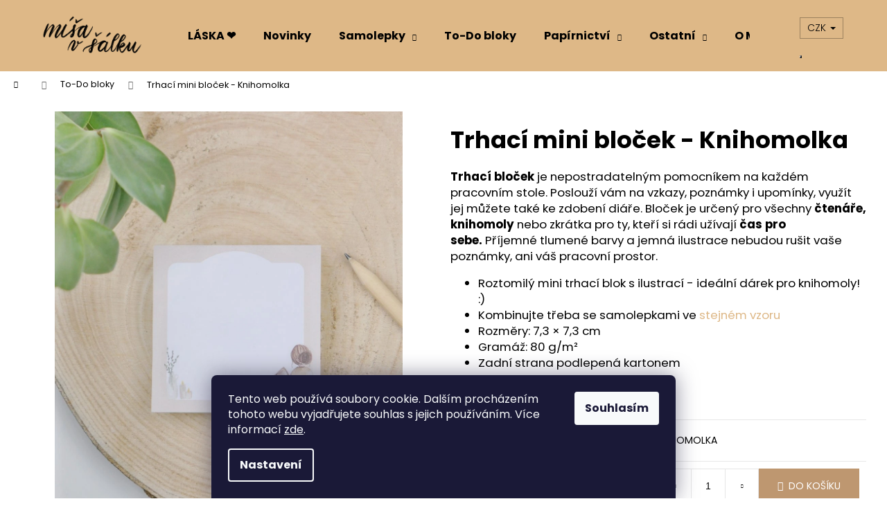

--- FILE ---
content_type: text/html; charset=utf-8
request_url: https://www.misavsalku.cz/trhaci-mini-blocek-knihomolka/
body_size: 26379
content:
<!doctype html><html lang="cs" dir="ltr" class="header-background-light external-fonts-loaded"><head><meta charset="utf-8" /><meta name="viewport" content="width=device-width,initial-scale=1" /><title>Trhací mini bloček - Knihomolka| Míša v šálku</title><link rel="preconnect" href="https://cdn.myshoptet.com" /><link rel="dns-prefetch" href="https://cdn.myshoptet.com" /><link rel="preload" href="https://cdn.myshoptet.com/prj/dist/master/cms/libs/jquery/jquery-1.11.3.min.js" as="script" /><link href="https://cdn.myshoptet.com/prj/dist/master/cms/templates/frontend_templates/shared/css/font-face/poppins.css" rel="stylesheet"><link href="https://cdn.myshoptet.com/prj/dist/master/shop/dist/font-shoptet-12.css.d637f40c301981789c16.css" rel="stylesheet"><script>
dataLayer = [];
dataLayer.push({'shoptet' : {
    "pageId": 683,
    "pageType": "productDetail",
    "currency": "CZK",
    "currencyInfo": {
        "decimalSeparator": ",",
        "exchangeRate": 1,
        "priceDecimalPlaces": 2,
        "symbol": "K\u010d",
        "symbolLeft": 0,
        "thousandSeparator": " "
    },
    "language": "cs",
    "projectId": 364517,
    "product": {
        "id": 1623,
        "guid": "b59e165c-8898-11ee-8e3d-f24631d4a679",
        "hasVariants": false,
        "codes": [
            {
                "code": "BL-KNIHOMOLKA",
                "quantity": "> 5",
                "stocks": [
                    {
                        "id": "ext",
                        "quantity": "> 5"
                    }
                ]
            }
        ],
        "code": "BL-KNIHOMOLKA",
        "name": "Trhac\u00ed mini blo\u010dek - Knihomolka",
        "appendix": "",
        "weight": 0,
        "currentCategory": "Trhac\u00ed To-Do bloky",
        "currentCategoryGuid": "63a0411b-6ccb-11e9-ba63-0cc47a6c940e",
        "defaultCategory": "Trhac\u00ed To-Do bloky",
        "defaultCategoryGuid": "63a0411b-6ccb-11e9-ba63-0cc47a6c940e",
        "currency": "CZK",
        "priceWithVat": 60
    },
    "stocks": [
        {
            "id": "ext",
            "title": "Sklad",
            "isDeliveryPoint": 0,
            "visibleOnEshop": 1
        }
    ],
    "cartInfo": {
        "id": null,
        "freeShipping": false,
        "freeShippingFrom": 1200,
        "leftToFreeGift": {
            "formattedPrice": "0 K\u010d",
            "priceLeft": 0
        },
        "freeGift": false,
        "leftToFreeShipping": {
            "priceLeft": 1200,
            "dependOnRegion": 0,
            "formattedPrice": "1 200 K\u010d"
        },
        "discountCoupon": [],
        "getNoBillingShippingPrice": {
            "withoutVat": 0,
            "vat": 0,
            "withVat": 0
        },
        "cartItems": [],
        "taxMode": "ORDINARY"
    },
    "cart": [],
    "customer": {
        "priceRatio": 1,
        "priceListId": 1,
        "groupId": null,
        "registered": false,
        "mainAccount": false
    }
}});
dataLayer.push({'cookie_consent' : {
    "marketing": "denied",
    "analytics": "denied"
}});
document.addEventListener('DOMContentLoaded', function() {
    shoptet.consent.onAccept(function(agreements) {
        if (agreements.length == 0) {
            return;
        }
        dataLayer.push({
            'cookie_consent' : {
                'marketing' : (agreements.includes(shoptet.config.cookiesConsentOptPersonalisation)
                    ? 'granted' : 'denied'),
                'analytics': (agreements.includes(shoptet.config.cookiesConsentOptAnalytics)
                    ? 'granted' : 'denied')
            },
            'event': 'cookie_consent'
        });
    });
});
</script>
<meta property="og:type" content="website"><meta property="og:site_name" content="misavsalku.cz"><meta property="og:url" content="https://www.misavsalku.cz/trhaci-mini-blocek-knihomolka/"><meta property="og:title" content="Trhací mini bloček - Knihomolka| Míša v šálku"><meta name="author" content="Míša v šálku"><meta name="web_author" content="Shoptet.cz"><meta name="dcterms.rightsHolder" content="www.misavsalku.cz"><meta name="robots" content="index,follow"><meta property="og:image" content="https://cdn.myshoptet.com/usr/www.misavsalku.cz/user/shop/big/1623_p1110423.jpg?655cf24e"><meta property="og:description" content="Samolepicí bločky s autorským motivem pro váš pracovní stůl. Objevte české papírnictví Míša v šálku!"><meta name="description" content="Samolepicí bločky s autorským motivem pro váš pracovní stůl. Objevte české papírnictví Míša v šálku!"><meta property="product:price:amount" content="60"><meta property="product:price:currency" content="CZK"><style>:root {--color-primary: #deb887;--color-primary-h: 34;--color-primary-s: 57%;--color-primary-l: 70%;--color-primary-hover: #42A2A4;--color-primary-hover-h: 181;--color-primary-hover-s: 43%;--color-primary-hover-l: 45%;--color-secondary: #BE9770;--color-secondary-h: 30;--color-secondary-s: 38%;--color-secondary-l: 59%;--color-secondary-hover: #B08253;--color-secondary-hover-h: 30;--color-secondary-hover-s: 37%;--color-secondary-hover-l: 51%;--color-tertiary: #E9E9E9;--color-tertiary-h: 0;--color-tertiary-s: 0%;--color-tertiary-l: 91%;--color-tertiary-hover: #E9E9E9;--color-tertiary-hover-h: 0;--color-tertiary-hover-s: 0%;--color-tertiary-hover-l: 91%;--color-header-background: #deb887;--template-font: "Poppins";--template-headings-font: "Poppins";--header-background-url: none;--cookies-notice-background: #1A1937;--cookies-notice-color: #F8FAFB;--cookies-notice-button-hover: #f5f5f5;--cookies-notice-link-hover: #27263f;--templates-update-management-preview-mode-content: "Náhled aktualizací šablony je aktivní pro váš prohlížeč."}</style>
    
    <link href="https://cdn.myshoptet.com/prj/dist/master/shop/dist/main-12.less.cbeb3006c3de8c1b385d.css" rel="stylesheet" />
            <link href="https://cdn.myshoptet.com/prj/dist/master/shop/dist/flags-extra-simple-12.less.16c0f747270f02bafb27.css" rel="stylesheet" />
                <link href="https://cdn.myshoptet.com/prj/dist/master/shop/dist/mobile-header-v1-12.less.a3f5e7d2d0fb934ead19.css" rel="stylesheet" />
    
    <script>var shoptet = shoptet || {};</script>
    <script src="https://cdn.myshoptet.com/prj/dist/master/shop/dist/main-3g-header.js.05f199e7fd2450312de2.js"></script>
<!-- User include --><!-- api 473(125) html code header -->

                <style>
                    #order-billing-methods .radio-wrapper[data-guid="fd9b138e-9b1e-11ed-90ab-b8ca3a6a5ac4"]:not(.cggooglepay), #order-billing-methods .radio-wrapper[data-guid="e2edfe58-164f-11ec-90ab-b8ca3a6a5ac4"]:not(.cgapplepay) {
                        display: none;
                    }
                </style>
                <script type="text/javascript">
                    document.addEventListener('DOMContentLoaded', function() {
                        if (getShoptetDataLayer('pageType') === 'billingAndShipping') {
                            
                try {
                    if (window.ApplePaySession && window.ApplePaySession.canMakePayments()) {
                        document.querySelector('#order-billing-methods .radio-wrapper[data-guid="e2edfe58-164f-11ec-90ab-b8ca3a6a5ac4"]').classList.add('cgapplepay');
                    }
                } catch (err) {} 
            
                            
                const cgBaseCardPaymentMethod = {
                        type: 'CARD',
                        parameters: {
                            allowedAuthMethods: ["PAN_ONLY", "CRYPTOGRAM_3DS"],
                            allowedCardNetworks: [/*"AMEX", "DISCOVER", "INTERAC", "JCB",*/ "MASTERCARD", "VISA"]
                        }
                };
                
                function cgLoadScript(src, callback)
                {
                    var s,
                        r,
                        t;
                    r = false;
                    s = document.createElement('script');
                    s.type = 'text/javascript';
                    s.src = src;
                    s.onload = s.onreadystatechange = function() {
                        if ( !r && (!this.readyState || this.readyState == 'complete') )
                        {
                            r = true;
                            callback();
                        }
                    };
                    t = document.getElementsByTagName('script')[0];
                    t.parentNode.insertBefore(s, t);
                } 
                
                function cgGetGoogleIsReadyToPayRequest() {
                    return Object.assign(
                        {},
                        {
                            apiVersion: 2,
                            apiVersionMinor: 0
                        },
                        {
                            allowedPaymentMethods: [cgBaseCardPaymentMethod]
                        }
                    );
                }

                function onCgGooglePayLoaded() {
                    let paymentsClient = new google.payments.api.PaymentsClient({environment: 'PRODUCTION'});
                    paymentsClient.isReadyToPay(cgGetGoogleIsReadyToPayRequest()).then(function(response) {
                        if (response.result) {
                            document.querySelector('#order-billing-methods .radio-wrapper[data-guid="fd9b138e-9b1e-11ed-90ab-b8ca3a6a5ac4"]').classList.add('cggooglepay');	 	 	 	 	 
                        }
                    })
                    .catch(function(err) {});
                }
                
                cgLoadScript('https://pay.google.com/gp/p/js/pay.js', onCgGooglePayLoaded);
            
                        }
                    });
                </script> 
                
<!-- project html code header -->
<style>
.flag.flag-freeshipping {
background-color: #fff0;
}
</style>
<!-- /User include --><link rel="shortcut icon" href="/favicon.ico" type="image/x-icon" /><link rel="canonical" href="https://www.misavsalku.cz/trhaci-mini-blocek-knihomolka/" />    <!-- Global site tag (gtag.js) - Google Analytics -->
    <script async src="https://www.googletagmanager.com/gtag/js?id=G-NWQGETCTYN"></script>
    <script>
        
        window.dataLayer = window.dataLayer || [];
        function gtag(){dataLayer.push(arguments);}
        

                    console.debug('default consent data');

            gtag('consent', 'default', {"ad_storage":"denied","analytics_storage":"denied","ad_user_data":"denied","ad_personalization":"denied","wait_for_update":500});
            dataLayer.push({
                'event': 'default_consent'
            });
        
        gtag('js', new Date());

                gtag('config', 'UA-171323243-1', { 'groups': "UA" });
        
                gtag('config', 'G-NWQGETCTYN', {"groups":"GA4","send_page_view":false,"content_group":"productDetail","currency":"CZK","page_language":"cs"});
        
        
        
        
        
        
                    gtag('event', 'page_view', {"send_to":"GA4","page_language":"cs","content_group":"productDetail","currency":"CZK"});
        
                gtag('set', 'currency', 'CZK');

        gtag('event', 'view_item', {
            "send_to": "UA",
            "items": [
                {
                    "id": "BL-KNIHOMOLKA",
                    "name": "Trhac\u00ed mini blo\u010dek - Knihomolka",
                    "category": "Trhac\u00ed To-Do bloky",
                                                            "price": 60
                }
            ]
        });
        
        
        
        
        
                    gtag('event', 'view_item', {"send_to":"GA4","page_language":"cs","content_group":"productDetail","value":49.590000000000003,"currency":"CZK","items":[{"item_id":"BL-KNIHOMOLKA","item_name":"Trhac\u00ed mini blo\u010dek - Knihomolka","item_category":"Trhac\u00ed To-Do bloky","price":49.590000000000003,"quantity":1,"index":0}]});
        
        
        
        
        
        
        
        document.addEventListener('DOMContentLoaded', function() {
            if (typeof shoptet.tracking !== 'undefined') {
                for (var id in shoptet.tracking.bannersList) {
                    gtag('event', 'view_promotion', {
                        "send_to": "UA",
                        "promotions": [
                            {
                                "id": shoptet.tracking.bannersList[id].id,
                                "name": shoptet.tracking.bannersList[id].name,
                                "position": shoptet.tracking.bannersList[id].position
                            }
                        ]
                    });
                }
            }

            shoptet.consent.onAccept(function(agreements) {
                if (agreements.length !== 0) {
                    console.debug('gtag consent accept');
                    var gtagConsentPayload =  {
                        'ad_storage': agreements.includes(shoptet.config.cookiesConsentOptPersonalisation)
                            ? 'granted' : 'denied',
                        'analytics_storage': agreements.includes(shoptet.config.cookiesConsentOptAnalytics)
                            ? 'granted' : 'denied',
                                                                                                'ad_user_data': agreements.includes(shoptet.config.cookiesConsentOptPersonalisation)
                            ? 'granted' : 'denied',
                        'ad_personalization': agreements.includes(shoptet.config.cookiesConsentOptPersonalisation)
                            ? 'granted' : 'denied',
                        };
                    console.debug('update consent data', gtagConsentPayload);
                    gtag('consent', 'update', gtagConsentPayload);
                    dataLayer.push(
                        { 'event': 'update_consent' }
                    );
                }
            });
        });
    </script>
</head><body class="desktop id-683 in-trhaci-to-do-bloky template-12 type-product type-detail one-column-body columns-3 ums_forms_redesign--off ums_a11y_category_page--on ums_discussion_rating_forms--off ums_flags_display_unification--on ums_a11y_login--on mobile-header-version-1"><noscript>
    <style>
        #header {
            padding-top: 0;
            position: relative !important;
            top: 0;
        }
        .header-navigation {
            position: relative !important;
        }
        .overall-wrapper {
            margin: 0 !important;
        }
        body:not(.ready) {
            visibility: visible !important;
        }
    </style>
    <div class="no-javascript">
        <div class="no-javascript__title">Musíte změnit nastavení vašeho prohlížeče</div>
        <div class="no-javascript__text">Podívejte se na: <a href="https://www.google.com/support/bin/answer.py?answer=23852">Jak povolit JavaScript ve vašem prohlížeči</a>.</div>
        <div class="no-javascript__text">Pokud používáte software na blokování reklam, může být nutné povolit JavaScript z této stránky.</div>
        <div class="no-javascript__text">Děkujeme.</div>
    </div>
</noscript>

        <div id="fb-root"></div>
        <script>
            window.fbAsyncInit = function() {
                FB.init({
//                    appId            : 'your-app-id',
                    autoLogAppEvents : true,
                    xfbml            : true,
                    version          : 'v19.0'
                });
            };
        </script>
        <script async defer crossorigin="anonymous" src="https://connect.facebook.net/cs_CZ/sdk.js"></script>    <div class="siteCookies siteCookies--bottom siteCookies--dark js-siteCookies" role="dialog" data-testid="cookiesPopup" data-nosnippet>
        <div class="siteCookies__form">
            <div class="siteCookies__content">
                <div class="siteCookies__text">
                    Tento web používá soubory cookie. Dalším procházením tohoto webu vyjadřujete souhlas s jejich používáním. Více informací <a href="http://www.misavsalku.cz/podminky-ochrany-osobnich-udaju/" target="\">zde</a>.
                </div>
                <p class="siteCookies__links">
                    <button class="siteCookies__link js-cookies-settings" aria-label="Nastavení cookies" data-testid="cookiesSettings">Nastavení</button>
                </p>
            </div>
            <div class="siteCookies__buttonWrap">
                                <button class="siteCookies__button js-cookiesConsentSubmit" value="all" aria-label="Přijmout cookies" data-testid="buttonCookiesAccept">Souhlasím</button>
            </div>
        </div>
        <script>
            document.addEventListener("DOMContentLoaded", () => {
                const siteCookies = document.querySelector('.js-siteCookies');
                document.addEventListener("scroll", shoptet.common.throttle(() => {
                    const st = document.documentElement.scrollTop;
                    if (st > 1) {
                        siteCookies.classList.add('siteCookies--scrolled');
                    } else {
                        siteCookies.classList.remove('siteCookies--scrolled');
                    }
                }, 100));
            });
        </script>
    </div>
<a href="#content" class="skip-link sr-only">Přejít na obsah</a><div class="overall-wrapper">
    <div class="user-action">
                        <dialog id="login" class="dialog dialog--modal dialog--fullscreen js-dialog--modal" aria-labelledby="loginHeading">
        <div class="dialog__close dialog__close--arrow">
                        <button type="button" class="btn toggle-window-arr" data-dialog-close data-testid="backToShop">Zpět <span>do obchodu</span></button>
            </div>
        <div class="dialog__wrapper">
            <div class="dialog__content dialog__content--form">
                <div class="dialog__header">
                    <h2 id="loginHeading" class="dialog__heading dialog__heading--login">Přihlášení k vašemu účtu</h2>
                </div>
                <div id="customerLogin" class="dialog__body">
                    <form action="/action/Customer/Login/" method="post" id="formLoginIncluded" class="csrf-enabled formLogin" data-testid="formLogin"><input type="hidden" name="referer" value="" /><div class="form-group"><div class="input-wrapper email js-validated-element-wrapper no-label"><input type="email" name="email" class="form-control" autofocus placeholder="E-mailová adresa (např. jan@novak.cz)" data-testid="inputEmail" autocomplete="email" required /></div></div><div class="form-group"><div class="input-wrapper password js-validated-element-wrapper no-label"><input type="password" name="password" class="form-control" placeholder="Heslo" data-testid="inputPassword" autocomplete="current-password" required /><span class="no-display">Nemůžete vyplnit toto pole</span><input type="text" name="surname" value="" class="no-display" /></div></div><div class="form-group"><div class="login-wrapper"><button type="submit" class="btn btn-secondary btn-text btn-login" data-testid="buttonSubmit">Přihlásit se</button><div class="password-helper"><a href="/registrace/" data-testid="signup" rel="nofollow">Nová registrace</a><a href="/klient/zapomenute-heslo/" rel="nofollow">Zapomenuté heslo</a></div></div></div></form>
                </div>
            </div>
        </div>
    </dialog>
            </div>
<header id="header"><div class="container navigation-wrapper"><div class="site-name"><a href="/" data-testid="linkWebsiteLogo"><img src="https://cdn.myshoptet.com/usr/www.misavsalku.cz/user/logos/texty.png" alt="Míša v šálku" fetchpriority="low" /></a></div><nav id="navigation" aria-label="Hlavní menu" data-collapsible="true"><div class="navigation-in menu"><ul class="menu-level-1" role="menubar" data-testid="headerMenuItems"><li class="menu-item-867" role="none"><a href="/valentyn/" data-testid="headerMenuItem" role="menuitem" aria-expanded="false"><b>LÁSKA ❤️</b></a></li>
<li class="menu-item-703" role="none"><a href="/novinky/" data-testid="headerMenuItem" role="menuitem" aria-expanded="false"><b>Novinky</b></a></li>
<li class="menu-item-673 ext" role="none"><a href="/samolepky/" data-testid="headerMenuItem" role="menuitem" aria-haspopup="true" aria-expanded="false"><b>Samolepky</b><span class="submenu-arrow"></span></a><ul class="menu-level-2" aria-label="Samolepky" tabindex="-1" role="menu"><li class="menu-item-882" role="none"><a href="/samolepka_mesice/" data-image="https://cdn.myshoptet.com/usr/www.misavsalku.cz/user/categories/thumb/img_1690.jpg" data-testid="headerMenuItem" role="menuitem"><span>💛 Limitka: Samolepky měsíce</span></a>
                        </li><li class="menu-item-675" role="none"><a href="/samolepky-planovaci/" data-image="https://cdn.myshoptet.com/usr/www.misavsalku.cz/user/categories/thumb/p1100761.jpg" data-testid="headerMenuItem" role="menuitem"><span>Samolepky plánovací</span></a>
                        </li><li class="menu-item-676" role="none"><a href="/samolepky-dekoracni/" data-image="https://cdn.myshoptet.com/usr/www.misavsalku.cz/user/categories/thumb/1693935085007.jpeg" data-testid="headerMenuItem" role="menuitem"><span>Samolepky dekorační</span></a>
                        </li><li class="menu-item-700" role="none"><a href="/samolepky-venecky/" data-image="https://cdn.myshoptet.com/usr/www.misavsalku.cz/user/categories/thumb/p1100770.jpg" data-testid="headerMenuItem" role="menuitem"><span>Samolepky - Květinové věnečky</span></a>
                        </li><li class="menu-item-677" role="none"><a href="/samolepky-vinylove/" data-image="https://cdn.myshoptet.com/usr/www.misavsalku.cz/user/categories/thumb/p1110234.jpg" data-testid="headerMenuItem" role="menuitem"><span>Samolepky vinylové</span></a>
                        </li><li class="menu-item-732" role="none"><a href="/kreslene-postavicky/" data-image="https://cdn.myshoptet.com/usr/www.misavsalku.cz/user/categories/thumb/p1100768.jpg" data-testid="headerMenuItem" role="menuitem"><span>Samolepky - Kreslené postavičky</span></a>
                        </li><li class="menu-item-744" role="none"><a href="/kraftove-samolepky/" data-image="https://cdn.myshoptet.com/usr/www.misavsalku.cz/user/categories/thumb/p1130717.jpg" data-testid="headerMenuItem" role="menuitem"><span>Samolepky - kraftový papír</span></a>
                        </li><li class="menu-item-834" role="none"><a href="/samolepky-kusovky-2/" data-image="https://cdn.myshoptet.com/usr/www.misavsalku.cz/user/categories/thumb/p1100312.jpg" data-testid="headerMenuItem" role="menuitem"><span>Kusovky a balíčky samolepek</span></a>
                        </li><li class="menu-item-860" role="none"><a href="/odolne-samolepky/" data-image="https://cdn.myshoptet.com/usr/www.misavsalku.cz/user/categories/thumb/p1110544_-_kopie.jpg" data-testid="headerMenuItem" role="menuitem"><span>Odolné samolepky</span></a>
                        </li><li class="menu-item-850" role="none"><a href="/washi-samolepky/" data-image="https://cdn.myshoptet.com/usr/www.misavsalku.cz/user/categories/thumb/duch_washi_bez_kolecka.png" data-testid="headerMenuItem" role="menuitem"><span>Washi samolepky</span></a>
                        </li><li class="menu-item-861" role="none"><a href="/mini-ikonky-samolepky/" data-image="https://cdn.myshoptet.com/usr/www.misavsalku.cz/user/categories/thumb/p1110698.jpg" data-testid="headerMenuItem" role="menuitem"><span>MINI samolepky</span></a>
                        </li></ul></li>
<li class="menu-item-683" role="none"><a href="/trhaci-to-do-bloky/" class="active" data-testid="headerMenuItem" role="menuitem" aria-expanded="false"><b>To-Do bloky</b></a></li>
<li class="menu-item-753 ext" role="none"><a href="/papirnictvi/" data-testid="headerMenuItem" role="menuitem" aria-haspopup="true" aria-expanded="false"><b>Papírnictví</b><span class="submenu-arrow"></span></a><ul class="menu-level-2" aria-label="Papírnictví" tabindex="-1" role="menu"><li class="menu-item-756" role="none"><a href="/pohlednice-a-prani/" data-image="https://cdn.myshoptet.com/usr/www.misavsalku.cz/user/categories/thumb/1341_p1090810.jpg" data-testid="headerMenuItem" role="menuitem"><span>Pohlednice a přání</span></a>
                        </li><li class="menu-item-762" role="none"><a href="/slozky-na-dokumenty/" data-image="https://cdn.myshoptet.com/usr/www.misavsalku.cz/user/categories/thumb/p1090345.jpg" data-testid="headerMenuItem" role="menuitem"><span>Složky na dokumenty</span></a>
                        </li><li class="menu-item-816" role="none"><a href="/samolepici-blocky/" data-image="https://cdn.myshoptet.com/usr/www.misavsalku.cz/user/categories/thumb/1281-1_p1090676.jpg" data-testid="headerMenuItem" role="menuitem"><span>Samolepicí bločky</span></a>
                        </li><li class="menu-item-789" role="none"><a href="/tuzky/" data-image="https://cdn.myshoptet.com/usr/www.misavsalku.cz/user/categories/thumb/1658072714700.jpeg" data-testid="headerMenuItem" role="menuitem"><span>Tužky</span></a>
                        </li><li class="menu-item-853" role="none"><a href="/washi-pasky/" data-image="https://cdn.myshoptet.com/usr/www.misavsalku.cz/user/categories/thumb/p1110173.jpg" data-testid="headerMenuItem" role="menuitem"><span>Washi pásky</span></a>
                        </li><li class="menu-item-862" role="none"><a href="/zalozky-do-knihy/" data-image="https://cdn.myshoptet.com/usr/www.misavsalku.cz/user/categories/thumb/p1130060.jpg" data-testid="headerMenuItem" role="menuitem"><span>Záložky do knihy</span></a>
                        </li><li class="menu-item-885" role="none"><a href="/docasne-tetovani/" data-testid="headerMenuItem" role="menuitem"><span>Tetovačky</span></a>
                        </li></ul></li>
<li class="menu-item-723 ext" role="none"><a href="/ostatni/" data-testid="headerMenuItem" role="menuitem" aria-haspopup="true" aria-expanded="false"><b>Ostatní</b><span class="submenu-arrow"></span></a><ul class="menu-level-2" aria-label="Ostatní" tabindex="-1" role="menu"><li class="menu-item-795" role="none"><a href="/tricka/" data-image="https://cdn.myshoptet.com/usr/www.misavsalku.cz/user/categories/thumb/1657299727798.jpeg" data-testid="headerMenuItem" role="menuitem"><span>Trička</span></a>
                        </li><li class="menu-item-798" role="none"><a href="/platene-tasky/" data-image="https://cdn.myshoptet.com/usr/www.misavsalku.cz/user/categories/thumb/1657300778064.jpeg" data-testid="headerMenuItem" role="menuitem"><span>Plátěné tašky</span></a>
                        </li><li class="menu-item-726" role="none"><a href="/placky-magnety-zrcatka/" data-image="https://cdn.myshoptet.com/usr/www.misavsalku.cz/user/categories/thumb/p1100586.jpg" data-testid="headerMenuItem" role="menuitem"><span>Placky, magnety a zrcátka</span></a>
                        </li><li class="menu-item-750" role="none"><a href="/stojanky-na-stetce/" data-image="https://cdn.myshoptet.com/usr/www.misavsalku.cz/user/categories/thumb/p1070291.jpg" data-testid="headerMenuItem" role="menuitem"><span>Stojánky na štětce</span></a>
                        </li><li class="menu-item-777" role="none"><a href="/desky-na-samolepky/" data-image="https://cdn.myshoptet.com/usr/www.misavsalku.cz/user/categories/thumb/1655315922814_-_kopie.jpeg" data-testid="headerMenuItem" role="menuitem"><span>Desky na samolepky</span></a>
                        </li><li class="menu-item-876" role="none"><a href="/piny-a-broze/" data-image="https://cdn.myshoptet.com/usr/www.misavsalku.cz/user/categories/thumb/pin.png" data-testid="headerMenuItem" role="menuitem"><span>Piny a brože</span></a>
                        </li><li class="menu-item-768" role="none"><a href="/darkove-poukazy/" data-image="https://cdn.myshoptet.com/usr/www.misavsalku.cz/user/categories/thumb/1655314162183.jpeg" data-testid="headerMenuItem" role="menuitem"><span>Dárkové poukazy</span></a>
                        </li><li class="menu-item-888" role="none"><a href="/domov/" data-testid="headerMenuItem" role="menuitem"><span>Domov</span></a>
                        </li></ul></li>
<li class="menu-item-709" role="none"><a href="/o-nas/" data-testid="headerMenuItem" role="menuitem" aria-expanded="false"><b>O Míši v šálku</b></a></li>
<li class="menu-item-29" role="none"><a href="/kontaktovat/" data-testid="headerMenuItem" role="menuitem" aria-expanded="false"><b>Kontaktujte nás</b></a></li>
</ul>
    <ul class="navigationActions" role="menu">
                    <li class="ext" role="none">
                <a href="#">
                                            <span>
                            <span>Měna</span>
                            <span>(CZK)</span>
                        </span>
                                        <span class="submenu-arrow"></span>
                </a>
                <ul class="navigationActions__submenu menu-level-2" role="menu">
                    <li role="none">
                                                    <ul role="menu">
                                                                    <li class="navigationActions__submenu__item navigationActions__submenu__item--active" role="none">
                                        <a href="/action/Currency/changeCurrency/?currencyCode=CZK" rel="nofollow" role="menuitem">CZK</a>
                                    </li>
                                                                    <li class="navigationActions__submenu__item" role="none">
                                        <a href="/action/Currency/changeCurrency/?currencyCode=EUR" rel="nofollow" role="menuitem">EUR</a>
                                    </li>
                                                            </ul>
                                                                    </li>
                </ul>
            </li>
                            <li role="none">
                                    <a href="/login/?backTo=%2Ftrhaci-mini-blocek-knihomolka%2F" rel="nofollow" data-testid="signin" role="menuitem"><span>Přihlášení</span></a>
                            </li>
                        </ul>
</div><span class="navigation-close"></span></nav><div class="menu-helper" data-testid="hamburgerMenu"><span>Více</span></div>

    <div class="navigation-buttons">
            <div class="dropdown">
        <span>Ceny v:</span>
        <button id="topNavigationDropdown" type="button" data-toggle="dropdown" aria-haspopup="true" aria-expanded="false">
            CZK
            <span class="caret"></span>
        </button>
        <ul class="dropdown-menu" aria-labelledby="topNavigationDropdown"><li><a href="/action/Currency/changeCurrency/?currencyCode=CZK" rel="nofollow">CZK</a></li><li><a href="/action/Currency/changeCurrency/?currencyCode=EUR" rel="nofollow">EUR</a></li></ul>
    </div>
        <a href="#" class="toggle-window" data-target="search" data-testid="linkSearchIcon"><span class="sr-only">Hledat</span></a>
                    
        <button class="top-nav-button top-nav-button-login" type="button" data-dialog-id="login" aria-haspopup="dialog" aria-controls="login" data-testid="signin">
            <span class="sr-only">Přihlášení</span>
        </button>
                    <a href="/kosik/" class="toggle-window cart-count" data-target="cart" data-testid="headerCart" rel="nofollow" aria-haspopup="dialog" aria-expanded="false" aria-controls="cart-widget"><span class="sr-only">Nákupní košík</span></a>
        <a href="#" class="toggle-window" data-target="navigation" data-testid="hamburgerMenu"><span class="sr-only">Menu</span></a>
    </div>

</div></header><!-- / header -->


<div id="content-wrapper" class="container_resetted content-wrapper">
    
                                <div class="breadcrumbs navigation-home-icon-wrapper" itemscope itemtype="https://schema.org/BreadcrumbList">
                                                                            <span id="navigation-first" data-basetitle="Míša v šálku" itemprop="itemListElement" itemscope itemtype="https://schema.org/ListItem">
                <a href="/" itemprop="item" class="navigation-home-icon"><span class="sr-only" itemprop="name">Domů</span></a>
                <span class="navigation-bullet">/</span>
                <meta itemprop="position" content="1" />
            </span>
                                <span id="navigation-1" itemprop="itemListElement" itemscope itemtype="https://schema.org/ListItem">
                <a href="/trhaci-to-do-bloky/" itemprop="item" data-testid="breadcrumbsSecondLevel"><span itemprop="name">To-Do bloky</span></a>
                <span class="navigation-bullet">/</span>
                <meta itemprop="position" content="2" />
            </span>
                                            <span id="navigation-2" itemprop="itemListElement" itemscope itemtype="https://schema.org/ListItem" data-testid="breadcrumbsLastLevel">
                <meta itemprop="item" content="https://www.misavsalku.cz/trhaci-mini-blocek-knihomolka/" />
                <meta itemprop="position" content="3" />
                <span itemprop="name" data-title="Trhací mini bloček - Knihomolka">Trhací mini bloček - Knihomolka <span class="appendix"></span></span>
            </span>
            </div>
            
    <div class="content-wrapper-in">
                <main id="content" class="content wide">
                            
<div class="p-detail" itemscope itemtype="https://schema.org/Product">

    
    <meta itemprop="name" content="Trhací mini bloček - Knihomolka" />
    <meta itemprop="category" content="Úvodní stránka &gt; To-Do bloky &gt; Trhací mini bloček - Knihomolka" />
    <meta itemprop="url" content="https://www.misavsalku.cz/trhaci-mini-blocek-knihomolka/" />
    <meta itemprop="image" content="https://cdn.myshoptet.com/usr/www.misavsalku.cz/user/shop/big/1623_p1110423.jpg?655cf24e" />
            <meta itemprop="description" content="Trhací bloček je nepostradatelným pomocníkem na každém pracovním stole. Poslouží vám na vzkazy, poznámky i upomínky, využít jej můžete také ke zdobení diáře. Bloček je určený pro všechny čtenáře, knihomoly nebo zkrátka pro ty, kteří si rádi užívají čas pro sebe. Příjemné tlumené barvy a jemná ilustrace nebudou rušit vaše poznámky, ani váš pracovní prostor.

Roztomilý mini trhací blok s ilustrací - ideální dárek pro knihomoly! :)
Kombinujte třeba se samolepkami ve stejném vzoru
Rozměry: 7,3 × 7,3 cm
Gramáž: 80 g/m²
Zadní strana podlepená kartonem

Motiv je autorský, malovaný akvarelem." />
                                            
        <div class="p-detail-inner">

        <div class="p-data-wrapper">
            <div class="p-detail-inner-header">
                                <h1>
                      Trhací mini bloček - Knihomolka                </h1>
            </div>

                            <div class="p-short-description" data-testid="productCardShortDescr">
                    <p><strong>Trhací bloček</strong> je nepostradatelným pomocníkem na každém pracovním stole. Poslouží vám na vzkazy, poznámky i upomínky, využít jej můžete také ke zdobení diáře. Bloček je určený pro všechny <strong>čtenáře, knihomoly </strong>nebo zkrátka pro ty, kteří si rádi užívají<strong> čas pro sebe. </strong>Příjemné tlumené barvy a jemná ilustrace nebudou rušit vaše poznámky, ani váš pracovní prostor.</p>
<ul>
<li>Roztomilý mini trhací blok s ilustrací - ideální dárek pro knihomoly! :)</li>
<li>Kombinujte třeba se samolepkami ve <a href="/vyhledavani/?string=knihomol">stejném vzoru</a></li>
<li>Rozměry: 7,3 × 7,3 cm</li>
<li>Gramáž: 80 <span>g/</span><span>m²</span></li>
<li><span>Zadní strana podlepená kartonem</span></li>
</ul>
<p><em>Motiv je autorský, malovaný akvarelem.</em></p>
                </div>
            

            <form action="/action/Cart/addCartItem/" method="post" id="product-detail-form" class="pr-action csrf-enabled" data-testid="formProduct">
                <meta itemprop="productID" content="1623" /><meta itemprop="identifier" content="b59e165c-8898-11ee-8e3d-f24631d4a679" /><meta itemprop="sku" content="BL-KNIHOMOLKA" /><span itemprop="offers" itemscope itemtype="https://schema.org/Offer"><link itemprop="availability" href="https://schema.org/InStock" /><meta itemprop="url" content="https://www.misavsalku.cz/trhaci-mini-blocek-knihomolka/" /><meta itemprop="price" content="60.00" /><meta itemprop="priceCurrency" content="CZK" /><link itemprop="itemCondition" href="https://schema.org/NewCondition" /></span><input type="hidden" name="productId" value="1623" /><input type="hidden" name="priceId" value="2274" /><input type="hidden" name="language" value="cs" />

                <div class="p-variants-block">
                                    <table class="detail-parameters">
                        <tbody>
                        
                        
                                                                                                </tbody>
                    </table>
                            </div>



            <div class="p-basic-info-block">
                <div class="block">
                                                            

    
    <span class="availability-label" style="color: #009901" data-testid="labelAvailability">
                    Skladem            </span>
        <span class="availability-amount" data-testid="numberAvailabilityAmount">(&gt;5&nbsp;ks)</span>

                                </div>
                <div class="block">
                                            <span class="p-code">
        <span class="p-code-label">Kód:</span>
                    <span>BL-KNIHOMOLKA</span>
            </span>
                </div>
                <div class="block">
                                                        </div>
            </div>

                                        
            <div class="p-to-cart-block">
                            <div class="p-final-price-wrapper">
                                                            <strong class="price-final" data-testid="productCardPrice">
            <span class="price-final-holder">
                60 Kč
    

        </span>
    </strong>
                                            <span class="price-measure">
                    
                        </span>
                    
                </div>
                            <div class="p-add-to-cart-wrapper">
                                <div class="add-to-cart" data-testid="divAddToCart">
                
<span class="quantity">
    <span
        class="increase-tooltip js-increase-tooltip"
        data-trigger="manual"
        data-container="body"
        data-original-title="Není možné zakoupit více než 9999 ks."
        aria-hidden="true"
        role="tooltip"
        data-testid="tooltip">
    </span>

    <span
        class="decrease-tooltip js-decrease-tooltip"
        data-trigger="manual"
        data-container="body"
        data-original-title="Minimální množství, které lze zakoupit, je 1 ks."
        aria-hidden="true"
        role="tooltip"
        data-testid="tooltip">
    </span>
    <label>
        <input
            type="number"
            name="amount"
            value="1"
            class="amount"
            autocomplete="off"
            data-decimals="0"
                        step="1"
            min="1"
            max="9999"
            aria-label="Množství"
            data-testid="cartAmount"/>
    </label>

    <button
        class="increase"
        type="button"
        aria-label="Zvýšit množství o 1"
        data-testid="increase">
            <span class="increase__sign">&plus;</span>
    </button>

    <button
        class="decrease"
        type="button"
        aria-label="Snížit množství o 1"
        data-testid="decrease">
            <span class="decrease__sign">&minus;</span>
    </button>
</span>
                    
                <button type="submit" class="btn btn-conversion add-to-cart-button" data-testid="buttonAddToCart" aria-label="Do košíku Trhací mini bloček - Knihomolka">Do košíku</button>
            
            </div>
                            </div>
            </div>


            </form>

            
            

            <div class="p-param-block">
                <div class="detail-parameters-wrapper">
                    <table class="detail-parameters second">
                        <tr>
    <th>
        <span class="row-header-label">
            Kategorie<span class="row-header-label-colon">:</span>
        </span>
    </th>
    <td>
        <a href="/trhaci-to-do-bloky/">Trhací To-Do bloky</a>    </td>
</tr>
                    </table>
                </div>
                <div class="social-buttons-wrapper">
                    <div class="link-icons" data-testid="productDetailActionIcons">
    <a href="#" class="link-icon print" title="Tisknout produkt"><span>Tisk</span></a>
    <a href="/trhaci-mini-blocek-knihomolka:dotaz/" class="link-icon chat" title="Mluvit s prodejcem" rel="nofollow"><span>Zeptat se</span></a>
                <a href="#" class="link-icon share js-share-buttons-trigger" title="Sdílet produkt"><span>Sdílet</span></a>
    </div>
                        <div class="social-buttons no-display">
                    <div class="twitter">
                <script>
        window.twttr = (function(d, s, id) {
            var js, fjs = d.getElementsByTagName(s)[0],
                t = window.twttr || {};
            if (d.getElementById(id)) return t;
            js = d.createElement(s);
            js.id = id;
            js.src = "https://platform.twitter.com/widgets.js";
            fjs.parentNode.insertBefore(js, fjs);
            t._e = [];
            t.ready = function(f) {
                t._e.push(f);
            };
            return t;
        }(document, "script", "twitter-wjs"));
        </script>

<a
    href="https://twitter.com/share"
    class="twitter-share-button"
        data-lang="cs"
    data-url="https://www.misavsalku.cz/trhaci-mini-blocek-knihomolka/"
>Tweet</a>

            </div>
                    <div class="facebook">
                <div
            data-layout="button_count"
        class="fb-like"
        data-action="like"
        data-show-faces="false"
        data-share="false"
                        data-width="285"
        data-height="26"
    >
</div>

            </div>
                                <div class="close-wrapper">
        <a href="#" class="close-after js-share-buttons-trigger" title="Sdílet produkt">Zavřít</a>
    </div>

            </div>
                </div>
            </div>


                                </div>

        <div class="p-image-wrapper">
            
            <div class="p-image" style="" data-testid="mainImage">
                

<a href="https://cdn.myshoptet.com/usr/www.misavsalku.cz/user/shop/big/1623_p1110423.jpg?655cf24e" class="p-main-image cloud-zoom" data-href="https://cdn.myshoptet.com/usr/www.misavsalku.cz/user/shop/orig/1623_p1110423.jpg?655cf24e"><img src="https://cdn.myshoptet.com/usr/www.misavsalku.cz/user/shop/big/1623_p1110423.jpg?655cf24e" alt="P1110423" width="1024" height="1365"  fetchpriority="high" />
</a>                


                

    

            </div>
            <div class="row">
                
    <div class="col-sm-12 p-thumbnails-wrapper">

        <div class="p-thumbnails">

            <div class="p-thumbnails-inner">

                <div>
                                                                                        <a href="https://cdn.myshoptet.com/usr/www.misavsalku.cz/user/shop/big/1623_p1110423.jpg?655cf24e" class="p-thumbnail highlighted">
                            <img src="data:image/svg+xml,%3Csvg%20width%3D%22100%22%20height%3D%22100%22%20xmlns%3D%22http%3A%2F%2Fwww.w3.org%2F2000%2Fsvg%22%3E%3C%2Fsvg%3E" alt="P1110423" width="100" height="100"  data-src="https://cdn.myshoptet.com/usr/www.misavsalku.cz/user/shop/related/1623_p1110423.jpg?655cf24e" fetchpriority="low" />
                        </a>
                        <a href="https://cdn.myshoptet.com/usr/www.misavsalku.cz/user/shop/big/1623_p1110423.jpg?655cf24e" class="cbox-gal" data-gallery="lightbox[gallery]" data-alt="P1110423"></a>
                                                                    <a href="https://cdn.myshoptet.com/usr/www.misavsalku.cz/user/shop/big/1623-2_p1110432.jpg?655cf253" class="p-thumbnail">
                            <img src="data:image/svg+xml,%3Csvg%20width%3D%22100%22%20height%3D%22100%22%20xmlns%3D%22http%3A%2F%2Fwww.w3.org%2F2000%2Fsvg%22%3E%3C%2Fsvg%3E" alt="P1110432" width="100" height="100"  data-src="https://cdn.myshoptet.com/usr/www.misavsalku.cz/user/shop/related/1623-2_p1110432.jpg?655cf253" fetchpriority="low" />
                        </a>
                        <a href="https://cdn.myshoptet.com/usr/www.misavsalku.cz/user/shop/big/1623-2_p1110432.jpg?655cf253" class="cbox-gal" data-gallery="lightbox[gallery]" data-alt="P1110432"></a>
                                                                    <a href="https://cdn.myshoptet.com/usr/www.misavsalku.cz/user/shop/big/1623-1_p1110424.jpg?655cf250" class="p-thumbnail">
                            <img src="data:image/svg+xml,%3Csvg%20width%3D%22100%22%20height%3D%22100%22%20xmlns%3D%22http%3A%2F%2Fwww.w3.org%2F2000%2Fsvg%22%3E%3C%2Fsvg%3E" alt="P1110424" width="100" height="100"  data-src="https://cdn.myshoptet.com/usr/www.misavsalku.cz/user/shop/related/1623-1_p1110424.jpg?655cf250" fetchpriority="low" />
                        </a>
                        <a href="https://cdn.myshoptet.com/usr/www.misavsalku.cz/user/shop/big/1623-1_p1110424.jpg?655cf250" class="cbox-gal" data-gallery="lightbox[gallery]" data-alt="P1110424"></a>
                                                                    <a href="https://cdn.myshoptet.com/usr/www.misavsalku.cz/user/shop/big/1623-3_p1110435.jpg?655cf256" class="p-thumbnail">
                            <img src="data:image/svg+xml,%3Csvg%20width%3D%22100%22%20height%3D%22100%22%20xmlns%3D%22http%3A%2F%2Fwww.w3.org%2F2000%2Fsvg%22%3E%3C%2Fsvg%3E" alt="P1110435" width="100" height="100"  data-src="https://cdn.myshoptet.com/usr/www.misavsalku.cz/user/shop/related/1623-3_p1110435.jpg?655cf256" fetchpriority="low" />
                        </a>
                        <a href="https://cdn.myshoptet.com/usr/www.misavsalku.cz/user/shop/big/1623-3_p1110435.jpg?655cf256" class="cbox-gal" data-gallery="lightbox[gallery]" data-alt="P1110435"></a>
                                    </div>

            </div>

            <a href="#" class="thumbnail-prev"></a>
            <a href="#" class="thumbnail-next"></a>

        </div>

    </div>

            </div>

        </div>
    </div>

    <div class="container container--bannersBenefit">
            </div>

        



        
    <div class="shp-tabs-wrapper p-detail-tabs-wrapper">
        <div class="row">
            <div class="col-sm-12 shp-tabs-row responsive-nav">
                <div class="shp-tabs-holder">
    <ul id="p-detail-tabs" class="shp-tabs p-detail-tabs visible-links" role="tablist">
                            <li class="shp-tab active" data-testid="tabDescription">
                <a href="#description" class="shp-tab-link" role="tab" data-toggle="tab">Popis</a>
            </li>
                                                <li class="shp-tab" data-testid="tabRelatedProducts">
                <a href="#productsRelated" class="shp-tab-link" role="tab" data-toggle="tab">Související (4)</a>
            </li>
                                                                                                         <li class="shp-tab" data-testid="tabDiscussion">
                                <a href="#productDiscussion" class="shp-tab-link" role="tab" data-toggle="tab">Diskuze</a>
            </li>
                                        </ul>
</div>
            </div>
            <div class="col-sm-12 ">
                <div id="tab-content" class="tab-content">
                                                                                                            <div id="description" class="tab-pane fade in active" role="tabpanel">
        <div class="description-inner">
            <div class="basic-description">
                
                                    <p><strong>Doporučení:</strong></p>
<p>Barvy se mohou lišit na základě nastavení vašeho monitoru.</p>
                            </div>
            
        </div>
    </div>
                                                    
    <div id="productsRelated" class="tab-pane fade" role="tabpanel">

        <div class="products products-block products-additional p-switchable">
            
        
                    <div class="product col-sm-6 col-md-12 col-lg-6 active related-sm-screen-show">
    <div class="p" data-micro="product" data-micro-product-id="1413" data-micro-identifier="6a326d5a-a4cb-11ed-b848-121fa48e15df" data-testid="productItem">
                    <a href="/samolepky-cas-pro-sebe/" class="image">
                <img src="data:image/svg+xml,%3Csvg%20width%3D%22423%22%20height%3D%22564%22%20xmlns%3D%22http%3A%2F%2Fwww.w3.org%2F2000%2Fsvg%22%3E%3C%2Fsvg%3E" alt="P1100161" data-micro-image="https://cdn.myshoptet.com/usr/www.misavsalku.cz/user/shop/big/1413_p1100161.jpg?63dec215" width="423" height="564"  data-src="https://cdn.myshoptet.com/usr/www.misavsalku.cz/user/shop/detail/1413_p1100161.jpg?63dec215
" fetchpriority="low" />
                                                                                                                                    
    

    


            </a>
        
        <div class="p-in">

            <div class="p-in-in">
                <a href="/samolepky-cas-pro-sebe/" class="name" data-micro="url">
                    <span data-micro="name" data-testid="productCardName">
                          Samolepky - Čas pro sebe                    </span>
                </a>
                
    
                            </div>

            <div class="p-bottom no-buttons">
                
                <div data-micro="offer"
    data-micro-price="30.00"
    data-micro-price-currency="CZK"
>
                    <div class="prices">
                                                                                
                        
                        
                        
            <div class="price price-final" data-testid="productCardPrice">
        <strong>
                                        30 Kč
                    </strong>
        

        
    </div>


                        

                    </div>

                    

                                            <div class="p-tools">
                                                            <form action="/action/Cart/addCartItem/" method="post" class="pr-action csrf-enabled">
                                    <input type="hidden" name="language" value="cs" />
                                                                            <input type="hidden" name="priceId" value="2031" />
                                                                        <input type="hidden" name="productId" value="1413" />
                                                                            
<input type="hidden" name="amount" value="1" autocomplete="off" />
                                                                        <button type="submit" class="btn btn-cart add-to-cart-button" data-testid="buttonAddToCart" aria-label="Do košíku Samolepky - Čas pro sebe"><span>Do košíku</span></button>
                                </form>
                                                                                    
    
                                                    </div>
                    
                                                        

                </div>

            </div>

        </div>

        
    

                    <span class="no-display" data-micro="sku">60123</span>
    
    </div>
</div>
                        <div class="product col-sm-6 col-md-12 col-lg-6 active related-sm-screen-show">
    <div class="p" data-micro="product" data-micro-product-id="1455" data-micro-identifier="c8861802-cc1c-11ed-b4cf-bc97e1a7448e" data-testid="productItem">
                    <a href="/samolepka-knihomolka/" class="image">
                <img src="data:image/svg+xml,%3Csvg%20width%3D%22423%22%20height%3D%22564%22%20xmlns%3D%22http%3A%2F%2Fwww.w3.org%2F2000%2Fsvg%22%3E%3C%2Fsvg%3E" alt="P1100288" data-micro-image="https://cdn.myshoptet.com/usr/www.misavsalku.cz/user/shop/big/1455_p1100288.jpg?6420b8ea" width="423" height="564"  data-src="https://cdn.myshoptet.com/usr/www.misavsalku.cz/user/shop/detail/1455_p1100288.jpg?6420b8ea
" fetchpriority="low" />
                                                                                                                                    
    

    


            </a>
        
        <div class="p-in">

            <div class="p-in-in">
                <a href="/samolepka-knihomolka/" class="name" data-micro="url">
                    <span data-micro="name" data-testid="productCardName">
                          Samolepka - Knihomolka                    </span>
                </a>
                
    
                            </div>

            <div class="p-bottom no-buttons">
                
                <div data-micro="offer"
    data-micro-price="45.00"
    data-micro-price-currency="CZK"
>
                    <div class="prices">
                                                                                
                        
                        
                        
            <div class="price price-final" data-testid="productCardPrice">
        <strong>
                                        45 Kč
                    </strong>
        

        
    </div>


                        

                    </div>

                    

                                            <div class="p-tools">
                                                            <form action="/action/Cart/addCartItem/" method="post" class="pr-action csrf-enabled">
                                    <input type="hidden" name="language" value="cs" />
                                                                            <input type="hidden" name="priceId" value="2082" />
                                                                        <input type="hidden" name="productId" value="1455" />
                                                                            
<input type="hidden" name="amount" value="1" autocomplete="off" />
                                                                        <button type="submit" class="btn btn-cart add-to-cart-button" data-testid="buttonAddToCart" aria-label="Do košíku Samolepka - Knihomolka"><span>Do košíku</span></button>
                                </form>
                                                                                    
    
                                                    </div>
                    
                                                        

                </div>

            </div>

        </div>

        
    

                    <span class="no-display" data-micro="sku">KS7</span>
    
    </div>
</div>
                        <div class="product col-sm-6 col-md-12 col-lg-6 active related-sm-screen-hide">
    <div class="p" data-micro="product" data-micro-product-id="1404" data-micro-identifier="7ad08de2-a4c9-11ed-839d-121fa48e15df" data-testid="productItem">
                    <a href="/samolepky-knihomolka/" class="image">
                <img src="data:image/svg+xml,%3Csvg%20width%3D%22423%22%20height%3D%22564%22%20xmlns%3D%22http%3A%2F%2Fwww.w3.org%2F2000%2Fsvg%22%3E%3C%2Fsvg%3E" alt="P1100163" data-shp-lazy="true" data-micro-image="https://cdn.myshoptet.com/usr/www.misavsalku.cz/user/shop/big/1404_p1100163.jpg?63debf88" width="423" height="564"  data-src="https://cdn.myshoptet.com/usr/www.misavsalku.cz/user/shop/detail/1404_p1100163.jpg?63debf88
" fetchpriority="low" />
                                                                                                                                    
    

    


            </a>
        
        <div class="p-in">

            <div class="p-in-in">
                <a href="/samolepky-knihomolka/" class="name" data-micro="url">
                    <span data-micro="name" data-testid="productCardName">
                          Samolepky - Knihomolka                    </span>
                </a>
                
    
                            </div>

            <div class="p-bottom no-buttons">
                
                <div data-micro="offer"
    data-micro-price="30.00"
    data-micro-price-currency="CZK"
>
                    <div class="prices">
                                                                                
                        
                        
                        
            <div class="price price-final" data-testid="productCardPrice">
        <strong>
                                        30 Kč
                    </strong>
        

        
    </div>


                        

                    </div>

                    

                                            <div class="p-tools">
                                                            <form action="/action/Cart/addCartItem/" method="post" class="pr-action csrf-enabled">
                                    <input type="hidden" name="language" value="cs" />
                                                                            <input type="hidden" name="priceId" value="2022" />
                                                                        <input type="hidden" name="productId" value="1404" />
                                                                            
<input type="hidden" name="amount" value="1" autocomplete="off" />
                                                                        <button type="submit" class="btn btn-cart add-to-cart-button" data-testid="buttonAddToCart" aria-label="Do košíku Samolepky - Knihomolka"><span>Do košíku</span></button>
                                </form>
                                                                                    
    
                                                    </div>
                    
                                                        

                </div>

            </div>

        </div>

        
    

                    <span class="no-display" data-micro="sku">50123</span>
    
    </div>
</div>
                        <div class="product col-sm-6 col-md-12 col-lg-6 active related-sm-screen-hide">
    <div class="p" data-micro="product" data-micro-product-id="951" data-micro-identifier="3ee1514c-9348-11ec-87d9-bc97e1a74491" data-testid="productItem">
                    <a href="/samolepky-domaci-knihovnicka/" class="image">
                <img src="data:image/svg+xml,%3Csvg%20width%3D%22423%22%20height%3D%22564%22%20xmlns%3D%22http%3A%2F%2Fwww.w3.org%2F2000%2Fsvg%22%3E%3C%2Fsvg%3E" alt="P1070663" data-micro-image="https://cdn.myshoptet.com/usr/www.misavsalku.cz/user/shop/big/951_p1070663.jpg?6213e1bd" width="423" height="564"  data-src="https://cdn.myshoptet.com/usr/www.misavsalku.cz/user/shop/detail/951_p1070663.jpg?6213e1bd
" fetchpriority="low" />
                                                                                                                                    
    

    


            </a>
        
        <div class="p-in">

            <div class="p-in-in">
                <a href="/samolepky-domaci-knihovnicka/" class="name" data-micro="url">
                    <span data-micro="name" data-testid="productCardName">
                          Samolepky - Domácí knihovnička                    </span>
                </a>
                
    
                            </div>

            <div class="p-bottom no-buttons">
                
                <div data-micro="offer"
    data-micro-price="30.00"
    data-micro-price-currency="CZK"
>
                    <div class="prices">
                                                                                
                        
                        
                        
            <div class="price price-final" data-testid="productCardPrice">
        <strong>
                                        30 Kč
                    </strong>
        

        
    </div>


                        

                    </div>

                    

                                            <div class="p-tools">
                                                            <form action="/action/Cart/addCartItem/" method="post" class="pr-action csrf-enabled">
                                    <input type="hidden" name="language" value="cs" />
                                                                            <input type="hidden" name="priceId" value="1473" />
                                                                        <input type="hidden" name="productId" value="951" />
                                                                            
<input type="hidden" name="amount" value="1" autocomplete="off" />
                                                                        <button type="submit" class="btn btn-cart add-to-cart-button" data-testid="buttonAddToCart" aria-label="Do košíku Samolepky - Domácí knihovnička"><span>Do košíku</span></button>
                                </form>
                                                                                    
    
                                                    </div>
                    
                                                        

                </div>

            </div>

        </div>

        
    

                    <span class="no-display" data-micro="sku">60222</span>
    
    </div>
</div>
            </div>

                    <div class="browse-p">
                <a href="#" class="btn btn-default p-all">Zobrazit všechny související produkty</a>
                            </div>
        
    </div>
                                                                                                            <div id="productDiscussion" class="tab-pane fade" role="tabpanel" data-testid="areaDiscussion">
        <div id="discussionWrapper" class="discussion-wrapper unveil-wrapper" data-parent-tab="productDiscussion" data-testid="wrapperDiscussion">
                                    
    <div class="discussionContainer js-discussion-container" data-editorid="discussion">
                    <p data-testid="textCommentNotice">Buďte první, kdo napíše příspěvek k této položce. </p>
                                                        <div class="add-comment discussion-form-trigger" data-unveil="discussion-form" aria-expanded="false" aria-controls="discussion-form" role="button">
                <span class="link-like comment-icon" data-testid="buttonAddComment">Přidat komentář</span>
                        </div>
                        <div id="discussion-form" class="discussion-form vote-form js-hidden">
                            <form action="/action/ProductDiscussion/addPost/" method="post" id="formDiscussion" data-testid="formDiscussion">
    <input type="hidden" name="formId" value="9" />
    <input type="hidden" name="discussionEntityId" value="1623" />
            <div class="row">
        <div class="form-group col-xs-12 col-sm-6">
            <input type="text" name="fullName" value="" id="fullName" class="form-control" placeholder="Jméno" data-testid="inputUserName"/>
                        <span class="no-display">Nevyplňujte toto pole:</span>
            <input type="text" name="surname" value="" class="no-display" />
        </div>
        <div class="form-group js-validated-element-wrapper no-label col-xs-12 col-sm-6">
            <input type="email" name="email" value="" id="email" class="form-control js-validate-required" placeholder="E-mail" data-testid="inputEmail"/>
        </div>
        <div class="col-xs-12">
            <div class="form-group">
                <input type="text" name="title" id="title" class="form-control" placeholder="Název" data-testid="inputTitle" />
            </div>
            <div class="form-group no-label js-validated-element-wrapper">
                <textarea name="message" id="message" class="form-control js-validate-required" rows="7" placeholder="Komentář" data-testid="inputMessage"></textarea>
            </div>
                                <div class="form-group js-validated-element-wrapper consents consents-first">
            <input
                type="hidden"
                name="consents[]"
                id="discussionConsents37"
                value="37"
                                                        data-special-message="validatorConsent"
                            />
                                        <label for="discussionConsents37" class="whole-width">
                                        Vložením komentáře souhlasíte s <a href="/podminky-ochrany-osobnich-udaju/" target="_blank" rel="noopener noreferrer">podmínkami ochrany osobních údajů</a>
                </label>
                    </div>
                            <fieldset class="box box-sm box-bg-default">
    <h4>Bezpečnostní kontrola</h4>
    <div class="form-group captcha-image">
        <img src="[data-uri]" alt="" data-testid="imageCaptcha" width="150" height="40"  fetchpriority="low" />
    </div>
    <div class="form-group js-validated-element-wrapper smart-label-wrapper">
        <label for="captcha"><span class="required-asterisk">Opište text z obrázku</span></label>
        <input type="text" id="captcha" name="captcha" class="form-control js-validate js-validate-required">
    </div>
</fieldset>
            <div class="form-group">
                <input type="submit" value="Odeslat komentář" class="btn btn-sm btn-primary" data-testid="buttonSendComment" />
            </div>
        </div>
    </div>
</form>

                    </div>
                    </div>

        </div>
    </div>
                                                        </div>
            </div>
        </div>
    </div>
</div>
                    </main>
    </div>
    
            
    
                    <div id="cart-widget" class="content-window cart-window" role="dialog" aria-hidden="true">
                <div class="content-window-in cart-window-in">
                                <button type="button" class="btn toggle-window-arr toggle-window" data-target="cart" data-testid="backToShop" aria-controls="cart-widget">Zpět <span>do obchodu</span></button>
                        <div class="container place-cart-here">
                        <div class="loader-overlay">
                            <div class="loader"></div>
                        </div>
                    </div>
                </div>
            </div>
            <div class="content-window search-window" itemscope itemtype="https://schema.org/WebSite">
                <meta itemprop="headline" content="Trhací To-Do bloky"/><meta itemprop="url" content="https://www.misavsalku.cz"/><meta itemprop="text" content="Samolepicí bločky s autorským motivem pro váš pracovní stůl. Objevte české papírnictví Míša v šálku!"/>                <div class="content-window-in search-window-in">
                                <button type="button" class="btn toggle-window-arr toggle-window" data-target="search" data-testid="backToShop" aria-controls="cart-widget">Zpět <span>do obchodu</span></button>
                        <div class="container">
                        <div class="search"><h2>Co potřebujete najít?</h2><form action="/action/ProductSearch/prepareString/" method="post"
    id="formSearchForm" class="search-form compact-form js-search-main"
    itemprop="potentialAction" itemscope itemtype="https://schema.org/SearchAction" data-testid="searchForm">
    <fieldset>
        <meta itemprop="target"
            content="https://www.misavsalku.cz/vyhledavani/?string={string}"/>
        <input type="hidden" name="language" value="cs"/>
        
            
<input
    type="search"
    name="string"
        class="query-input form-control search-input js-search-input lg"
    placeholder="Napište, co hledáte"
    autocomplete="off"
    required
    itemprop="query-input"
    aria-label="Vyhledávání"
    data-testid="searchInput"
>
            <button type="submit" class="btn btn-default btn-arrow-right btn-lg" data-testid="searchBtn"><span class="sr-only">Hledat</span></button>
        
    </fieldset>
</form>
<h3>Doporučujeme</h3><div class="recommended-products"></div></div>
                    </div>
                </div>
            </div>
            
</div>
        
        
                            <footer id="footer">
                    <h2 class="sr-only">Zápatí</h2>
                    
            <div class="container footer-newsletter">
            <div class="newsletter-header">
                <h4 class="topic"><span>Odebírat newsletter</span></h4>
                <p>Nezmeškejte žádné novinky či slevy! </p>
            </div>
                            <form action="/action/MailForm/subscribeToNewsletters/" method="post" id="formNewsletter" class="subscribe-form compact-form">
    <fieldset>
        <input type="hidden" name="formId" value="2" />
                <span class="no-display">Nevyplňujte toto pole:</span>
        <input type="text" name="surname" class="no-display" />
        <div class="validator-msg-holder js-validated-element-wrapper">
            <input type="email" name="email" class="form-control" placeholder="Vaše e-mailová adresa" required />
        </div>
                                <br />
            <div>
                                    <div class="form-group js-validated-element-wrapper consents consents-first">
            <input
                type="checkbox"
                name="consents[]"
                id="newsletterConsents31"
                value="31"
                                     class="required"                    data-special-message="validatorConsent"
                            />
                                        <label for="newsletterConsents31" class="whole-width">
                                        <span class="required-asterisk">Vložením e-mailu souhlasíte s <a href="/podminky-ochrany-osobnich-udaju/" target="_blank" rel="noopener noreferrer">podmínkami ochrany osobních údajů</a></span>
                </label>
                    </div>
                </div>
                <fieldset class="box box-sm box-bg-default">
    <h4>Bezpečnostní kontrola</h4>
    <div class="form-group captcha-image">
        <img src="[data-uri]" alt="" data-testid="imageCaptcha" width="150" height="40"  fetchpriority="low" />
    </div>
    <div class="form-group js-validated-element-wrapper smart-label-wrapper">
        <label for="captcha"><span class="required-asterisk">Opište text z obrázku</span></label>
        <input type="text" id="captcha" name="captcha" class="form-control js-validate js-validate-required">
    </div>
</fieldset>
        <button type="submit" class="btn btn-default btn-arrow-right"><span class="sr-only">Přihlásit se</span></button>
    </fieldset>
</form>

                    </div>
    
                                                                <div class="container footer-rows">
                            
                


<div class="row custom-footer elements-4">
                    
        <div class="custom-footer__articles col-sm-6 col-lg-3">
                                                                                                                        <h4><span>O nákupu</span></h4>
    <ul>
                    <li><a href="/doprava-a-platba/">Doprava a platba</a></li>
                    <li><a href="/prodejny/">Ve kterých prodejnách nás najdete</a></li>
                    <li><a href="/jak-vratit-zbozi/">Jak vrátit nebo reklamovat?</a></li>
                    <li><a href="/obchodni-podminky/">Obchodní podmínky</a></li>
                    <li><a href="/podminky-ochrany-osobnich-udaju/">Podmínky ochrany osobních údajů </a></li>
                    <li><a href="/podrobne-o-cookies/">Podrobně o cookies</a></li>
                    <li><a href="/spoluprace/">Spolupráce a pro firmy</a></li>
            </ul>

                                                        </div>
                    
        <div class="custom-footer__contact col-sm-6 col-lg-3">
                                                                                                            <h4><span>Kontakt</span></h4>


    <div class="contact-box no-image" data-testid="contactbox">
                    
            
                
        <ul>
                            <li>
                    <span class="mail" data-testid="contactboxEmail">
                                                    <a href="mailto:objednavky&#64;misavsalku.cz">objednavky<!---->&#64;<!---->misavsalku.cz</a>
                                            </span>
                </li>
            
            
            
            

                                    <li>
                        <span class="facebook">
                            <a href="https://www.facebook.com/misavsalku" title="Facebook" target="_blank" data-testid="contactboxFacebook">
                                                                Sledujte nás!
                                                            </a>
                        </span>
                    </li>
                
                
                                    <li>
                        <span class="instagram">
                            <a href="https://www.instagram.com/misavsalku/" title="Instagram" target="_blank" data-testid="contactboxInstagram">misavsalku</a>
                        </span>
                    </li>
                
                
                
                                    <li>
                        <span class="youtube">
                            <a href="https://www.youtube.com/channel/UCVRfSAK2eZAGh9oCVErfg2g" title="YouTube" target="blank" data-testid="contactboxYoutube">
                                                                    Inspirace pro vaše plánování
                                                            </a>
                        </span>
                    </li>
                
                
            

        </ul>

    </div>


<script type="application/ld+json">
    {
        "@context" : "https://schema.org",
        "@type" : "Organization",
        "name" : "Míša v šálku",
        "url" : "https://www.misavsalku.cz",
                "employee" : "Michela Kolková",
                    "email" : "objednavky@misavsalku.cz",
                                        
                                                                                            "sameAs" : ["https://www.facebook.com/misavsalku\", \"\", \"https://www.instagram.com/misavsalku/"]
            }
</script>

                                                        </div>
                    
        <div class="custom-footer__section2 col-sm-6 col-lg-3">
                                                                                                                                    
        <h4><span>Blog</span></h4>
                    <div class="news-item-widget">
                                <h5 class="with-short-description">
                <a href="/blog/jak-na-uvodni-stranku-v-bullet-journalu/">Jak na úvodní stránku v bullet journalu</a></h5>
                                    <time datetime="2022-06-17">
                        17.6.2022
                    </time>
                                                    <div>
                        <p>Úvodní stránka měsíce je základní stavební kámen bullet journalu. Pojďte zjistit, jak ji snadno vytvořit!</p>

                    </div>
                            </div>
                    

                                                        </div>
                    
        <div class="custom-footer__instagram col-sm-6 col-lg-3">
                                                                                                                        <h4><span>Instagram</span></h4>
        <div class="instagram-widget columns-3">
            <a href="https://www.instagram.com/p/DTFqTtxDf3a/" target="_blank">
            <img
                                    src="[data-uri]"
                                            data-src="https://cdn.myshoptet.com/usr/www.misavsalku.cz/user/system/instagram/320_611765854_18102586291696129_5179813721645037837_n.jpg"
                                                    alt="Ilustrace měsíce a příběh, který vypráví: Nic se nevyrovná doušku horkého čaje po dlouhé procházce. Takové, kdy vám mráz..."
                                    data-thumbnail-small="https://cdn.myshoptet.com/usr/www.misavsalku.cz/user/system/instagram/320_611765854_18102586291696129_5179813721645037837_n.jpg"
                    data-thumbnail-medium="https://cdn.myshoptet.com/usr/www.misavsalku.cz/user/system/instagram/658_611765854_18102586291696129_5179813721645037837_n.jpg"
                            />
        </a>
            <a href="https://www.instagram.com/p/DS7fN6ODeqk/" target="_blank">
            <img
                                    src="[data-uri]"
                                            data-src="https://cdn.myshoptet.com/usr/www.misavsalku.cz/user/system/instagram/320_609813544_18102181822696129_6595450414453730452_n.jpg"
                                                    alt="Plánovali a tvořili jsme spolu celý další rok a my si nemůžeme přát víc. 🥹 Po roce, kdy spousta malých tvůrců i našich..."
                                    data-thumbnail-small="https://cdn.myshoptet.com/usr/www.misavsalku.cz/user/system/instagram/320_609813544_18102181822696129_6595450414453730452_n.jpg"
                    data-thumbnail-medium="https://cdn.myshoptet.com/usr/www.misavsalku.cz/user/system/instagram/658_609813544_18102181822696129_6595450414453730452_n.jpg"
                            />
        </a>
            <a href="https://www.instagram.com/p/DSPK_EWjP83/" target="_blank">
            <img
                                    src="[data-uri]"
                                            data-src="https://cdn.myshoptet.com/usr/www.misavsalku.cz/user/system/instagram/320_600618457_18100656724696129_1149752783029663701_n.jpg"
                                                    alt="13 tipů na drobné dárky 🎁 které vybírá Míša: 1. Samolepka Nežer to cukroví - máme i jako magnetku a věřte, že pobaví..."
                                    data-thumbnail-small="https://cdn.myshoptet.com/usr/www.misavsalku.cz/user/system/instagram/320_600618457_18100656724696129_1149752783029663701_n.jpg"
                    data-thumbnail-medium="https://cdn.myshoptet.com/usr/www.misavsalku.cz/user/system/instagram/658_600618457_18100656724696129_1149752783029663701_n.jpg"
                            />
        </a>
            <a href="https://www.instagram.com/p/DRt_8DuDbWO/" target="_blank">
            <img
                                    src="[data-uri]"
                                            data-src="https://cdn.myshoptet.com/usr/www.misavsalku.cz/user/system/instagram/320_588470854_18099489175696129_7815587539484179780_n.jpg"
                                                    alt="Vánoční ilustrace inspirované brněnskými Vánocemi 🎄❄️ Letos se vás pokusíme vtáhnout do víru vánočních trhů, kde vás pod..."
                                    data-thumbnail-small="https://cdn.myshoptet.com/usr/www.misavsalku.cz/user/system/instagram/320_588470854_18099489175696129_7815587539484179780_n.jpg"
                    data-thumbnail-medium="https://cdn.myshoptet.com/usr/www.misavsalku.cz/user/system/instagram/658_588470854_18099489175696129_7815587539484179780_n.jpg"
                            />
        </a>
            <a href="https://www.instagram.com/p/DRZo_nlDXpv/" target="_blank">
            <img
                                    src="[data-uri]"
                                            data-src="https://cdn.myshoptet.com/usr/www.misavsalku.cz/user/system/instagram/320_588125125_18098791738696129_39566641129643146_n.jpg"
                                                    alt="Poslední Kavárna U Dýňového koláčku! Podzimní svíčky zmizely dřív než jsme stačili říct dýně. 🎃 Našla jsem ale ve skladu..."
                                    data-thumbnail-small="https://cdn.myshoptet.com/usr/www.misavsalku.cz/user/system/instagram/320_588125125_18098791738696129_39566641129643146_n.jpg"
                    data-thumbnail-medium="https://cdn.myshoptet.com/usr/www.misavsalku.cz/user/system/instagram/658_588125125_18098791738696129_39566641129643146_n.jpg"
                            />
        </a>
            <a href="https://www.instagram.com/p/DQr9-upjSx6/" target="_blank">
            <img
                                    src="[data-uri]"
                                            data-src="https://cdn.myshoptet.com/usr/www.misavsalku.cz/user/system/instagram/320_573539098_18097299340696129_7247550023790619997_n.jpg"
                                                    alt="Fíííha, to bylo něco! 🫶🏻 Byli jste mezi všemi těmi papírenskými bobíky, sběrateli samolepek, hledači nejkrásnějších..."
                                    data-thumbnail-small="https://cdn.myshoptet.com/usr/www.misavsalku.cz/user/system/instagram/320_573539098_18097299340696129_7247550023790619997_n.jpg"
                    data-thumbnail-medium="https://cdn.myshoptet.com/usr/www.misavsalku.cz/user/system/instagram/658_573539098_18097299340696129_7247550023790619997_n.jpg"
                            />
        </a>
        <div class="instagram-follow-btn">
        <span>
            <a href="https://www.instagram.com/misavsalku_cz/" target="_blank">
                Sledovat na Instagramu            </a>
        </span>
    </div>
</div>

    
                                                        </div>
    </div>
                        </div>
                                        
            
                    
                        <div class="container footer-bottom">
                            <span id="signature" style="display: inline-block !important; visibility: visible !important;"><a href="https://www.shoptet.cz/?utm_source=footer&utm_medium=link&utm_campaign=create_by_shoptet" class="image" target="_blank"><img src="data:image/svg+xml,%3Csvg%20width%3D%2217%22%20height%3D%2217%22%20xmlns%3D%22http%3A%2F%2Fwww.w3.org%2F2000%2Fsvg%22%3E%3C%2Fsvg%3E" data-src="https://cdn.myshoptet.com/prj/dist/master/cms/img/common/logo/shoptetLogo.svg" width="17" height="17" alt="Shoptet" class="vam" fetchpriority="low" /></a><a href="https://www.shoptet.cz/?utm_source=footer&utm_medium=link&utm_campaign=create_by_shoptet" class="title" target="_blank">Vytvořil Shoptet</a></span>
                            <span class="copyright" data-testid="textCopyright">
                                Copyright 2026 <strong>Míša v šálku</strong>. Všechna práva vyhrazena.                                                            </span>
                        </div>
                    
                    
                                            
                </footer>
                <!-- / footer -->
                    
        </div>
        <!-- / overall-wrapper -->

                    <script src="https://cdn.myshoptet.com/prj/dist/master/cms/libs/jquery/jquery-1.11.3.min.js"></script>
                <script>var shoptet = shoptet || {};shoptet.abilities = {"about":{"generation":3,"id":"12"},"config":{"category":{"product":{"image_size":"detail"}},"navigation_breakpoint":991,"number_of_active_related_products":4,"product_slider":{"autoplay":false,"autoplay_speed":3000,"loop":true,"navigation":true,"pagination":true,"shadow_size":0}},"elements":{"recapitulation_in_checkout":true},"feature":{"directional_thumbnails":false,"extended_ajax_cart":true,"extended_search_whisperer":false,"fixed_header":false,"images_in_menu":false,"product_slider":false,"simple_ajax_cart":false,"smart_labels":false,"tabs_accordion":false,"tabs_responsive":true,"top_navigation_menu":false,"user_action_fullscreen":true}};shoptet.design = {"template":{"name":"Step","colorVariant":"12-five"},"layout":{"homepage":"catalog3","subPage":"catalog3","productDetail":"catalog3"},"colorScheme":{"conversionColor":"#BE9770","conversionColorHover":"#B08253","color1":"#deb887","color2":"#42A2A4","color3":"#E9E9E9","color4":"#E9E9E9"},"fonts":{"heading":"Poppins","text":"Poppins"},"header":{"backgroundImage":null,"image":null,"logo":"https:\/\/www.misavsalku.czuser\/logos\/texty.png","color":"#deb887"},"background":{"enabled":false,"color":null,"image":null}};shoptet.config = {};shoptet.events = {};shoptet.runtime = {};shoptet.content = shoptet.content || {};shoptet.updates = {};shoptet.messages = [];shoptet.messages['lightboxImg'] = "Obrázek";shoptet.messages['lightboxOf'] = "z";shoptet.messages['more'] = "Více";shoptet.messages['cancel'] = "Zrušit";shoptet.messages['removedItem'] = "Položka byla odstraněna z košíku.";shoptet.messages['discountCouponWarning'] = "Zapomněli jste uplatnit slevový kupón. Pro pokračování jej uplatněte pomocí tlačítka vedle vstupního pole, nebo jej smažte.";shoptet.messages['charsNeeded'] = "Prosím, použijte minimálně 3 znaky!";shoptet.messages['invalidCompanyId'] = "Neplané IČ, povoleny jsou pouze číslice";shoptet.messages['needHelp'] = "Potřebujete pomoc?";shoptet.messages['showContacts'] = "Zobrazit kontakty";shoptet.messages['hideContacts'] = "Skrýt kontakty";shoptet.messages['ajaxError'] = "Došlo k chybě; obnovte prosím stránku a zkuste to znovu.";shoptet.messages['variantWarning'] = "Zvolte prosím variantu produktu.";shoptet.messages['chooseVariant'] = "Zvolte variantu";shoptet.messages['unavailableVariant'] = "Tato varianta není dostupná a není možné ji objednat.";shoptet.messages['withVat'] = "včetně DPH";shoptet.messages['withoutVat'] = "bez DPH";shoptet.messages['toCart'] = "Do košíku";shoptet.messages['emptyCart'] = "Prázdný košík";shoptet.messages['change'] = "Změnit";shoptet.messages['chosenBranch'] = "Zvolená pobočka";shoptet.messages['validatorRequired'] = "Povinné pole";shoptet.messages['validatorEmail'] = "Prosím vložte platnou e-mailovou adresu";shoptet.messages['validatorUrl'] = "Prosím vložte platnou URL adresu";shoptet.messages['validatorDate'] = "Prosím vložte platné datum";shoptet.messages['validatorNumber'] = "Vložte číslo";shoptet.messages['validatorDigits'] = "Prosím vložte pouze číslice";shoptet.messages['validatorCheckbox'] = "Zadejte prosím všechna povinná pole";shoptet.messages['validatorConsent'] = "Bez souhlasu nelze odeslat.";shoptet.messages['validatorPassword'] = "Hesla se neshodují";shoptet.messages['validatorInvalidPhoneNumber'] = "Vyplňte prosím platné telefonní číslo bez předvolby.";shoptet.messages['validatorInvalidPhoneNumberSuggestedRegion'] = "Neplatné číslo — navržený region: %1";shoptet.messages['validatorInvalidCompanyId'] = "Neplatné IČ, musí být ve tvaru jako %1";shoptet.messages['validatorFullName'] = "Nezapomněli jste příjmení?";shoptet.messages['validatorHouseNumber'] = "Prosím zadejte správné číslo domu";shoptet.messages['validatorZipCode'] = "Zadané PSČ neodpovídá zvolené zemi";shoptet.messages['validatorShortPhoneNumber'] = "Telefonní číslo musí mít min. 8 znaků";shoptet.messages['choose-personal-collection'] = "Prosím vyberte místo doručení u osobního odběru, není zvoleno.";shoptet.messages['choose-external-shipping'] = "Upřesněte prosím vybraný způsob dopravy";shoptet.messages['choose-ceska-posta'] = "Pobočka České Pošty není určena, zvolte prosím některou";shoptet.messages['choose-hupostPostaPont'] = "Pobočka Maďarské pošty není vybrána, zvolte prosím nějakou";shoptet.messages['choose-postSk'] = "Pobočka Slovenské pošty není zvolena, vyberte prosím některou";shoptet.messages['choose-ulozenka'] = "Pobočka Uloženky nebyla zvolena, prosím vyberte některou";shoptet.messages['choose-zasilkovna'] = "Pobočka Zásilkovny nebyla zvolena, prosím vyberte některou";shoptet.messages['choose-ppl-cz'] = "Pobočka PPL ParcelShop nebyla vybrána, vyberte prosím jednu";shoptet.messages['choose-glsCz'] = "Pobočka GLS ParcelShop nebyla zvolena, prosím vyberte některou";shoptet.messages['choose-dpd-cz'] = "Ani jedna z poboček služby DPD Parcel Shop nebyla zvolená, prosím vyberte si jednu z možností.";shoptet.messages['watchdogType'] = "Je zapotřebí vybrat jednu z možností u sledování produktu.";shoptet.messages['watchdog-consent-required'] = "Musíte zaškrtnout všechny povinné souhlasy";shoptet.messages['watchdogEmailEmpty'] = "Prosím vyplňte e-mail";shoptet.messages['privacyPolicy'] = 'Musíte souhlasit s ochranou osobních údajů';shoptet.messages['amountChanged'] = '(množství bylo změněno)';shoptet.messages['unavailableCombination'] = 'Není k dispozici v této kombinaci';shoptet.messages['specifyShippingMethod'] = 'Upřesněte dopravu';shoptet.messages['PIScountryOptionMoreBanks'] = 'Možnost platby z %1 bank';shoptet.messages['PIScountryOptionOneBank'] = 'Možnost platby z 1 banky';shoptet.messages['PIScurrencyInfoCZK'] = 'V měně CZK lze zaplatit pouze prostřednictvím českých bank.';shoptet.messages['PIScurrencyInfoHUF'] = 'V měně HUF lze zaplatit pouze prostřednictvím maďarských bank.';shoptet.messages['validatorVatIdWaiting'] = "Ověřujeme";shoptet.messages['validatorVatIdValid'] = "Ověřeno";shoptet.messages['validatorVatIdInvalid'] = "DIČ se nepodařilo ověřit, i přesto můžete objednávku dokončit";shoptet.messages['validatorVatIdInvalidOrderForbid'] = "Zadané DIČ nelze nyní ověřit, protože služba ověřování je dočasně nedostupná. Zkuste opakovat zadání později, nebo DIČ vymažte s vaši objednávku dokončete v režimu OSS. Případně kontaktujte prodejce.";shoptet.messages['validatorVatIdInvalidOssRegime'] = "Zadané DIČ nemůže být ověřeno, protože služba ověřování je dočasně nedostupná. Vaše objednávka bude dokončena v režimu OSS. Případně kontaktujte prodejce.";shoptet.messages['previous'] = "Předchozí";shoptet.messages['next'] = "Následující";shoptet.messages['close'] = "Zavřít";shoptet.messages['imageWithoutAlt'] = "Tento obrázek nemá popisek";shoptet.messages['newQuantity'] = "Nové množství:";shoptet.messages['currentQuantity'] = "Aktuální množství:";shoptet.messages['quantityRange'] = "Prosím vložte číslo v rozmezí %1 a %2";shoptet.messages['skipped'] = "Přeskočeno";shoptet.messages.validator = {};shoptet.messages.validator.nameRequired = "Zadejte jméno a příjmení.";shoptet.messages.validator.emailRequired = "Zadejte e-mailovou adresu (např. jan.novak@example.com).";shoptet.messages.validator.phoneRequired = "Zadejte telefonní číslo.";shoptet.messages.validator.messageRequired = "Napište komentář.";shoptet.messages.validator.descriptionRequired = shoptet.messages.validator.messageRequired;shoptet.messages.validator.captchaRequired = "Vyplňte bezpečnostní kontrolu.";shoptet.messages.validator.consentsRequired = "Potvrďte svůj souhlas.";shoptet.messages.validator.scoreRequired = "Zadejte počet hvězdiček.";shoptet.messages.validator.passwordRequired = "Zadejte heslo, které bude obsahovat min. 4 znaky.";shoptet.messages.validator.passwordAgainRequired = shoptet.messages.validator.passwordRequired;shoptet.messages.validator.currentPasswordRequired = shoptet.messages.validator.passwordRequired;shoptet.messages.validator.birthdateRequired = "Zadejte datum narození.";shoptet.messages.validator.billFullNameRequired = "Zadejte jméno a příjmení.";shoptet.messages.validator.deliveryFullNameRequired = shoptet.messages.validator.billFullNameRequired;shoptet.messages.validator.billStreetRequired = "Zadejte název ulice.";shoptet.messages.validator.deliveryStreetRequired = shoptet.messages.validator.billStreetRequired;shoptet.messages.validator.billHouseNumberRequired = "Zadejte číslo domu.";shoptet.messages.validator.deliveryHouseNumberRequired = shoptet.messages.validator.billHouseNumberRequired;shoptet.messages.validator.billZipRequired = "Zadejte PSČ.";shoptet.messages.validator.deliveryZipRequired = shoptet.messages.validator.billZipRequired;shoptet.messages.validator.billCityRequired = "Zadejte název města.";shoptet.messages.validator.deliveryCityRequired = shoptet.messages.validator.billCityRequired;shoptet.messages.validator.companyIdRequired = "Zadejte IČ.";shoptet.messages.validator.vatIdRequired = "Zadejte DIČ.";shoptet.messages.validator.billCompanyRequired = "Zadejte název společnosti.";shoptet.messages['loading'] = "Načítám…";shoptet.messages['stillLoading'] = "Stále načítám…";shoptet.messages['loadingFailed'] = "Načtení se nezdařilo. Zkuste to znovu.";shoptet.messages['productsSorted'] = "Produkty seřazeny.";shoptet.messages['formLoadingFailed'] = "Formulář se nepodařilo načíst. Zkuste to prosím znovu.";shoptet.messages.moreInfo = "Více informací";shoptet.config.orderingProcess = {active: false,step: false};shoptet.config.documentsRounding = '3';shoptet.config.documentPriceDecimalPlaces = '0';shoptet.config.thousandSeparator = ' ';shoptet.config.decSeparator = ',';shoptet.config.decPlaces = '2';shoptet.config.decPlacesSystemDefault = '2';shoptet.config.currencySymbol = 'Kč';shoptet.config.currencySymbolLeft = '0';shoptet.config.defaultVatIncluded = 1;shoptet.config.defaultProductMaxAmount = 9999;shoptet.config.inStockAvailabilityId = -1;shoptet.config.defaultProductMaxAmount = 9999;shoptet.config.inStockAvailabilityId = -1;shoptet.config.cartActionUrl = '/action/Cart';shoptet.config.advancedOrderUrl = '/action/Cart/GetExtendedOrder/';shoptet.config.cartContentUrl = '/action/Cart/GetCartContent/';shoptet.config.stockAmountUrl = '/action/ProductStockAmount/';shoptet.config.addToCartUrl = '/action/Cart/addCartItem/';shoptet.config.removeFromCartUrl = '/action/Cart/deleteCartItem/';shoptet.config.updateCartUrl = '/action/Cart/setCartItemAmount/';shoptet.config.addDiscountCouponUrl = '/action/Cart/addDiscountCoupon/';shoptet.config.setSelectedGiftUrl = '/action/Cart/setSelectedGift/';shoptet.config.rateProduct = '/action/ProductDetail/RateProduct/';shoptet.config.customerDataUrl = '/action/OrderingProcess/step2CustomerAjax/';shoptet.config.registerUrl = '/registrace/';shoptet.config.agreementCookieName = 'site-agreement';shoptet.config.cookiesConsentUrl = '/action/CustomerCookieConsent/';shoptet.config.cookiesConsentIsActive = 1;shoptet.config.cookiesConsentOptAnalytics = 'analytics';shoptet.config.cookiesConsentOptPersonalisation = 'personalisation';shoptet.config.cookiesConsentOptNone = 'none';shoptet.config.cookiesConsentRefuseDuration = 7;shoptet.config.cookiesConsentName = 'CookiesConsent';shoptet.config.agreementCookieExpire = 30;shoptet.config.cookiesConsentSettingsUrl = '/cookies-settings/';shoptet.config.fonts = {"google":{"attributes":"300,400,700,900:latin-ext","families":["Poppins"],"urls":["https:\/\/cdn.myshoptet.com\/prj\/dist\/master\/cms\/templates\/frontend_templates\/shared\/css\/font-face\/poppins.css"]},"custom":{"families":["shoptet"],"urls":["https:\/\/cdn.myshoptet.com\/prj\/dist\/master\/shop\/dist\/font-shoptet-12.css.d637f40c301981789c16.css"]}};shoptet.config.mobileHeaderVersion = '1';shoptet.config.fbCAPIEnabled = false;shoptet.config.fbPixelEnabled = false;shoptet.config.fbCAPIUrl = '/action/FacebookCAPI/';shoptet.content.regexp = /strana-[0-9]+[\/]/g;shoptet.content.colorboxHeader = '<div class="colorbox-html-content">';shoptet.content.colorboxFooter = '</div>';shoptet.customer = {};shoptet.csrf = shoptet.csrf || {};shoptet.csrf.token = 'csrf_jXv1cR4Ede4b3fa72ef595ae';shoptet.csrf.invalidTokenModal = '<div><h2>Přihlaste se prosím znovu</h2><p>Omlouváme se, ale Váš CSRF token pravděpodobně vypršel. Abychom mohli udržet Vaši bezpečnost na co největší úrovni potřebujeme, abyste se znovu přihlásili.</p><p>Děkujeme za pochopení.</p><div><a href="/login/?backTo=%2Ftrhaci-mini-blocek-knihomolka%2F">Přihlášení</a></div></div> ';shoptet.csrf.formsSelector = 'csrf-enabled';shoptet.csrf.submitListener = true;shoptet.csrf.validateURL = '/action/ValidateCSRFToken/Index/';shoptet.csrf.refreshURL = '/action/RefreshCSRFTokenNew/Index/';shoptet.csrf.enabled = true;shoptet.config.googleAnalytics ||= {};shoptet.config.googleAnalytics.isGa4Enabled = true;shoptet.config.googleAnalytics.route ||= {};shoptet.config.googleAnalytics.route.ua = "UA";shoptet.config.googleAnalytics.route.ga4 = "GA4";shoptet.config.ums_a11y_category_page = true;shoptet.config.discussion_rating_forms = false;shoptet.config.ums_forms_redesign = false;shoptet.config.showPriceWithoutVat = '';shoptet.config.ums_a11y_login = true;</script>
        
        
        
        

                    <script src="https://cdn.myshoptet.com/prj/dist/master/shop/dist/main-3g.js.d30081754cb01c7aa255.js"></script>
    <script src="https://cdn.myshoptet.com/prj/dist/master/cms/templates/frontend_templates/shared/js/jqueryui/i18n/datepicker-cs.js"></script>
        
<script>if (window.self !== window.top) {const script = document.createElement('script');script.type = 'module';script.src = "https://cdn.myshoptet.com/prj/dist/master/shop/dist/editorPreview.js.e7168e827271d1c16a1d.js";document.body.appendChild(script);}</script>                        
                                                    <!-- User include -->
        <div class="container">
            <!-- api 429(83) html code footer -->
<script>;(function(p,l,o,w,i,n,g){if (!p[i]){p.GlobalSnowplowNamespace=p.GlobalSnowplowNamespace||[];p.GlobalSnowplowNamespace.push(i);p[i]=function(){(p[i].q=p[i].q||[]).push(arguments)};p[i].q=p[i].q||[];n=l.createElement(o);g=l.getElementsByTagName(o)[0];n.async=1;n.src=w;g.parentNode.insertBefore(n,g)}}(window,document,"script","//d70shl7vidtft.cloudfront.net/ecmtr-2.4.2.1.js","ecotrack"));window.ecotrack('newTracker', 'cf', 'd2dpiwfhf3tz0r.cloudfront.net',{ appId: 'misavsalku'});if (shoptet.customer.email){window.ecotrack('setUserId', shoptet.customer.email)}else{window.ecotrack('setUserIdFromLocation', 'ecmid')};if (document.cookie.includes('CookiesConsent={"consent":"personalisation"') || document.cookie.includes('CookiesConsent={"consent":"analytics,personalisation"')) {window.ecotrack('trackPageView');}if (window.dataLayer && (document.cookie.includes('CookiesConsent={"consent":"personalisation"') || document.cookie.includes('CookiesConsent={"consent":"analytics,personalisation"'))){var layer=dataLayer.filter(function(layer){return layer.shoptet})[0]; if (layer && layer.shoptet && layer.shoptet && layer.shoptet.product) {if(layer.shoptet.product.hasVariants && layer.shoptet.product.codes){window.ecotrack('trackStructEvent', 'ECM_PRODUCT_VIEW', layer.shoptet.product.codes[0].code)}else{window.ecotrack('trackStructEvent', 'ECM_PRODUCT_VIEW', layer.shoptet.product.code);}} if (layer && layer.shoptet && layer.shoptet.cart){if (layer.shoptet.pageType !=='thankYou'){var basket=[]; for (var i in layer.shoptet.cart){basket.push({productId: layer.shoptet.cart[i].code, amount: layer.shoptet.cart[i].quantity})}window.ecotrack('trackUnstructEvent',{schema: '', data:{action: 'ShoptetBasket', products: basket}});}else if (layer.shoptet.order){window.ecotrack('addTrans', layer.shoptet.order.orderNo, 'shoptet', layer.shoptet.order.total, layer.shoptet.order.tax, layer.shoptet.order.shipping, layer.shoptet.order.city, layer.shoptet.order.district, layer.shoptet.order.country); for (var i in layer.shoptet.order.content){window.ecotrack('addItem', layer.shoptet.order.orderNo, layer.shoptet.order.content[i].sku, layer.shoptet.order.content[i].name, layer.shoptet.order.content[i].category, layer.shoptet.order.content[i].price, layer.shoptet.order.content[i].quantity );}window.ecotrack('trackTrans'); window.ecotrack('trackStructEvent', 'shoptet', 'apipair', layer.shoptet.order.orderNo);}}}</script>

        </div>
        <!-- /User include -->

        
        
        
        <div class="messages">
            
        </div>

        <div id="screen-reader-announcer" class="sr-only" aria-live="polite" aria-atomic="true"></div>

            <script id="trackingScript" data-products='{"products":{"2274":{"content_category":"Trhací To-Do bloky","content_type":"product","content_name":"Trhací mini bloček - Knihomolka","base_name":"Trhací mini bloček - Knihomolka","variant":null,"manufacturer":null,"content_ids":["BL-KNIHOMOLKA"],"guid":"b59e165c-8898-11ee-8e3d-f24631d4a679","visibility":1,"value":"60","valueWoVat":"49.59","facebookPixelVat":false,"currency":"CZK","base_id":1623,"category_path":["Trhací To-Do bloky"]},"2031":{"content_category":"Trhací To-Do bloky","content_type":"product","content_name":"Samolepky - Čas pro sebe","base_name":"Samolepky - Čas pro sebe","variant":null,"manufacturer":null,"content_ids":["60123"],"guid":"6a326d5a-a4cb-11ed-b848-121fa48e15df","visibility":1,"value":"30","valueWoVat":"24.79","facebookPixelVat":false,"currency":"CZK","base_id":1413,"category_path":["Samolepky"]},"2082":{"content_category":"Trhací To-Do bloky","content_type":"product","content_name":"Samolepka - Knihomolka","base_name":"Samolepka - Knihomolka","variant":null,"manufacturer":null,"content_ids":["KS7"],"guid":"c8861802-cc1c-11ed-b4cf-bc97e1a7448e","visibility":1,"value":"45","valueWoVat":"37.19","facebookPixelVat":false,"currency":"CZK","base_id":1455,"category_path":["Samolepky"]},"2022":{"content_category":"Trhací To-Do bloky","content_type":"product","content_name":"Samolepky - Knihomolka","base_name":"Samolepky - Knihomolka","variant":null,"manufacturer":null,"content_ids":["50123"],"guid":"7ad08de2-a4c9-11ed-839d-121fa48e15df","visibility":1,"value":"30","valueWoVat":"24.79","facebookPixelVat":false,"currency":"CZK","base_id":1404,"category_path":["Samolepky"]},"1473":{"content_category":"Trhací To-Do bloky","content_type":"product","content_name":"Samolepky - Domácí knihovnička","base_name":"Samolepky - Domácí knihovnička","variant":null,"manufacturer":null,"content_ids":["60222"],"guid":"3ee1514c-9348-11ec-87d9-bc97e1a74491","visibility":1,"value":"30","valueWoVat":"24.79","facebookPixelVat":false,"currency":"CZK","base_id":951,"category_path":["Samolepky","Samolepky dekorační"]}},"banners":{},"lists":[]}'>
        if (typeof shoptet.tracking.processTrackingContainer === 'function') {
            shoptet.tracking.processTrackingContainer(
                document.getElementById('trackingScript').getAttribute('data-products')
            );
        } else {
            console.warn('Tracking script is not available.');
        }
    </script>
    </body>
</html>


--- FILE ---
content_type: text/css; charset=utf-8
request_url: https://cdn.myshoptet.com/prj/dist/master/shop/dist/flags-extra-simple-12.less.16c0f747270f02bafb27.css
body_size: 26
content:
.flags-extra .flag .price-save,.flags-extra .flag .price-standard{font-size:16px}@media (min-width:768px){.p-image-wrapper .flags-extra .flag .price-save,.p-image-wrapper .flags-extra .flag-freeshipping .icon-van,.products-additional .flags-extra{font-size:18px}}